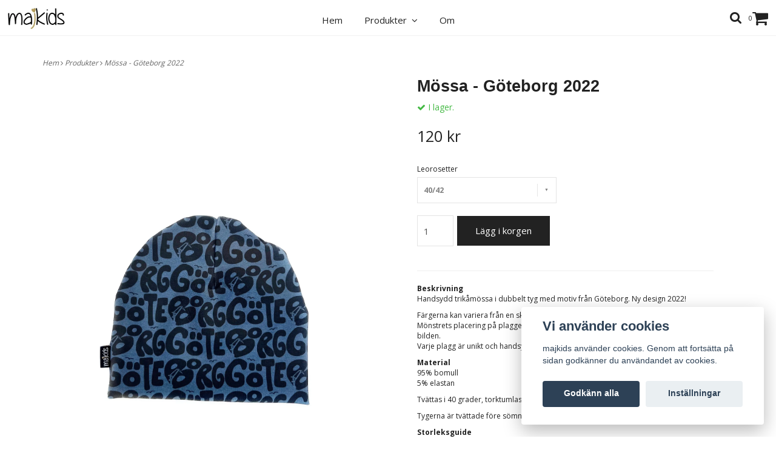

--- FILE ---
content_type: text/html; charset=utf-8
request_url: https://majkids.se/products/mossa-goteborg-2022
body_size: 7897
content:
<!DOCTYPE html>
<html lang="sv">
<head><meta property="ix:host" content="cdn.quickbutik.com/images"><meta http-equiv="Content-Type" content="text/html; charset=utf-8">
<title>Mössa -  Göteborg 2022 - majkids</title>
<meta name="author" content="Quickbutik">
<meta name="description" content="BeskrivningHandsydd trikåmössa i dubbelt tyg med motiv från Göteborg. Ny design 2022!Färgerna kan variera från en skärm till en annan och kan skilja sig från ve">
<link rel="canonical" href="https://majkids.se/products/mossa-goteborg-2022">
<meta property="og:description" content="BeskrivningHandsydd trikåmössa i dubbelt tyg med motiv från Göteborg. Ny design 2022!Färgerna kan variera från en skärm till en annan och kan skilja sig från ve">
<meta property="og:title" content="Mössa -  Göteborg 2022 - majkids">
<meta property="og:url" content="https://majkids.se/products/mossa-goteborg-2022">
<meta property="og:site_name" content="majkids">
<meta property="og:type" content="website">
<meta property="og:image" content="https://cdn.quickbutik.com/images/17313w/products/638336df58c25.jpeg">
<meta property="twitter:card" content="summary">
<meta property="twitter:title" content="majkids">
<meta property="twitter:description" content="BeskrivningHandsydd trikåmössa i dubbelt tyg med motiv från Göteborg. Ny design 2022!Färgerna kan variera från en skärm till en annan och kan skilja sig från ve">
<meta property="twitter:image" content="https://cdn.quickbutik.com/images/17313w/products/638336df58c25.jpeg">
<meta name="viewport" content="width=device-width, initial-scale=1, maximum-scale=1">
<link href="//maxcdn.bootstrapcdn.com/font-awesome/4.6.3/css/font-awesome.min.css" rel="stylesheet" type="text/css">
<link href="//fonts.googleapis.com/css?family=Open+Sans:400,700%7C" rel="stylesheet" type="text/css"  media="all" /><link href="https://storage.quickbutik.com/templates/fiore/css/assets.css?70374" rel="stylesheet">
<link href="https://storage.quickbutik.com/stores/17313w/templates/fiore/css/styles.css?70374" rel="stylesheet">
<style>.wow{visibility:hidden}</style>
<script type="text/javascript" defer>document.addEventListener('DOMContentLoaded', () => {
    document.body.setAttribute('data-qb-page', 'product');
});</script><script src="/assets/shopassets/cookieconsent/cookieconsent.js?v=230"></script>
<style>
    html.force--consent,
    html.force--consent body{
        height: auto!important;
        width: 100vw!important;
    }
</style>

    <script type="text/javascript">
    var qb_cookieconsent = initCookieConsent();
    var qb_cookieconsent_blocks = [{"title":"Vi anv\u00e4nder cookies","description":"majkids anv\u00e4nder cookies. Genom att forts\u00e4tta p\u00e5 sidan godk\u00e4nner du anv\u00e4ndandet av cookies."},{"title":"N\u00f6dv\u00e4ndiga cookies *","description":"Dessa cookies \u00e4r n\u00f6dv\u00e4ndiga f\u00f6r att butiken ska fungera korrekt och g\u00e5r inte att st\u00e4nga av utan att beh\u00f6va l\u00e4mna denna webbplats. De anv\u00e4nds f\u00f6r att funktionalitet som t.ex. varukorg, skapa ett konto och annat ska fungera korrekt.","toggle":{"value":"basic","enabled":true,"readonly":true}}];
</script>
</head>
<body>

<div class="nav-container">
	<nav class="top-bar Fixed overlay-bar">
		<div class="container-fluid">
		<div class="nav-menu">
			<div class="row">
				<div class="hidden-xs hidden-sm col-sm-12">
				    <div class="top-logo ">
				        <a class="logo-link " href="https://majkids.se" title="majkids">
    				    
    					<img class="logo logo-light" alt="majkids logo" src="https://cdn.quickbutik.com/images/17313w/templates/fiore/assets/logo.png?s=70374&auto=format">
    					</a>
				    </div>
				    <div class="menu-center">
				        <ul class="menu">
    					        <li class="has-dropdown ">
    					            <a href="/" title="Hem">Hem</a>
        						</li>
    					        <li class="has-dropdown">
    					            <a href="/products">Produkter &nbsp;<i class="fa fa-angle-down"></i></a>
        							<div class="subnav">
        							<div class="borderline"></div>
        							<ul>
        							        <li class=""><a href="/products/outlet">OUTLET</a></li>
        							        <li class=""><a href="/products/ovrigt">Övrigt</a></li>
        							        <li class=""><a href="/products/underdelar">Underdelar</a></li>
                                        	        <li class=""><a href="/products/underdelar/leggings">- Leggings</a></li>
                                        	        <li class=""><a href="/products/underdelar/shorts">- Shorts</a></li>
        							        <li class=""><a href="/products/overdelar">Överdelar</a></li>
                                        	        <li class=""><a href="/products/overdelar/sweatshirts">- Sweatshirts</a></li>
                                        	        <li class=""><a href="/products/overdelar/t-shirts">- T-shirts</a></li>
                                        	        <li class=""><a href="/products/overdelar/klanningar">- Klänningar</a></li>
        							        <li class=""><a href="/products/huvudbonader">Huvudbonader</a></li>
                                        	        <li class=""><a href="/products/huvudbonader/mossor">- Mössor</a></li>
                                        	        <li class=""><a href="/products/huvudbonader/turbaner">- Turbaner</a></li>
        							        <li class=""><a href="/products/set">Set</a></li>
        						    </ul>
        							</div>
        						</li>
    					        <li class="has-dropdown ">
    					            <a href="/sidor/om" title="Om">Om</a>
        						</li>
    					</ul>
				    </div>
				    
				    
					
				</div>
				<div class="col-sm-12 col-md-12">
				    <div class="row mobile-top-bar">
				        <div class="col-xs-12 burger-wrapper">
        				    <div class="visible-xs visible-sm mobile-toggle">
                		        <a class="c-hamburger c-hamburger--htx" href="#mobile-menu"><span>toggle</span></a>
                		    </div>
                		    <div class="visible-xs visible-sm mobile-logo">
                		        <div class="logo logo-light ">
                        		    <a href="https://majkids.se" title="majkids">
                        		        
                        		        <img alt="majkids" src="https://cdn.quickbutik.com/images/17313w/templates/fiore/assets/logo.png?s=70374&auto=format">
                    			    </a>
                			    </div>
                		    </div>
        			        <div class="pull-right top-right-section">
        			            <div class="top-search">
        					        <div class="dropdown dropdown-search">
                                        <a href="#" class="dropdown-toggle dropdown-toggle-search" data-toggle="dropdown"><i class="fa fa-search"></i></a>
                                        <ul class="dropdown-menu" role="menu">
                                            <li>
                                                <form id="search-form" action="/shop/search" method="get">
                        							<input class="form-control search_text" name="s" type="text" size="25" placeholder="Sök" value="">
                        							<button class="search_submit" type="submit">
                        								<i class="fa fa-search"></i>
                        							</button>
                        							<div class="clear"></div>
                        						</form>
                                            </li>
                                        </ul>
                                    </div>
                                </div>
                                <div class="top-bar-cart">
            		                <div class="top-bar-cart-icon">
            		                    <div class="hidden-xs hidden-sm top-bar-cart-total">0</div>
            		                        <div class="nav navbar-nav navbar-right">
            		                            <div class="dropdown cartMenu">
            		                    
            		                                <a href="#" class="dropdown-toggle cart" data-toggle="dropdown"><i class="fa fa-shopping-cart"></i></a>
            		                    
            		                                <ul class="dropdown-menu cart-content" role="menu">
            		                                <li class="visible-xs">
            		                                    <div class="pull-right cart-close">
            		                                        <a href="#" class="dropdown-toggle cart" data-toggle="dropdown"><i class="fa fa-times"></i></a>
            		                                    </div>
            		                                </li>
            		                                <li class="qs-cart-empty" >
            		                                    <p style="padding: 28px;font-weight: 600;margin:0;">Din varukorg är tom, men det behöver den inte vara.</p>
            		                                </li>
            		                                <li class="qs-cart-update" style="display:none;" >
            		                                    <div class="visible-xs" id="CARTHEADER">Din varukorg</div>
            		                                    <table id="CARTITEMS" class="table table-condensed ">
            		                                        <thead>
            		                                            <tr>
            		                                                <td style="width: 220px;">Produkt</td>
            		                                                <td style="width: 127px" class="td-qty">Antal</td>
            		                                                <td style="width: 115px" class="hidden-xs">Pris</td>
            		                                            </tr>
            		                                        </thead>
            		                                        <tbody>
            		                                        </tbody>
            		                                        <tfoot>
            		                                            <tr>
            		                                                <td colspan="1"></td>
            		                                                <td class="cartTotal">0,00 SEK</td>
            		                                                <td colspan="1" class="text-right">
            		                                                    <a href="/cart/index" class="btn btn-primary-custom btn-lg checkout">Till kassan</a>
            		                                                </td>
            		                                            </tr>
            		                                        </tfoot>
            		                                    </table>
            		                                    </li>
            		                                    <li>
            		                                        <div class="visible-xs cart-close"><a href="#" class="dropdown-toggle cart cart-continue btn" data-toggle="dropdown">Fortsätt att handla</a></div>
            		                                    </li>
            		                                </ul>
            		                            </div>
            		                        </div>            		                </div>
        		                </div>
        			        </div>
				        </div>
				        <div class="col-xs-12 top-elements-wrapper ">
                            <div class="top-elements">
        					    <div class="pull-left">
                                </div>
            					<div class="languages pull-left">
            					</div>
            					<div class="taxtoggler pull-left">
            					</div>
            					<div class="clearfix"></div>
        					</div>
				        </div>
				    </div> 
				</div>
			</div>
		</div>
			
		</div><!--end of container-->
	</nav>

</div><div class="main-container ">
    <div class="container">
        <!-- Breadcrumbs --><div class="row">
            <div class="col-md-12">
            	<nav class="breadcrumb" aria-label="breadcrumbs"><a href="/" title="Hem">Hem <i class="fa fa-angle-right" aria-hidden="true"></i></a>
                	<a href="/products" title="Produkter">Produkter <i class="fa fa-angle-right" aria-hidden="true"></i></a>
                	<a href="/products/mossa-goteborg-2022" title="Mössa -  Göteborg 2022">Mössa -  Göteborg 2022 </a>
                	</nav>
</div>
        </div>
        
</div>
    
    <!-- The main content -->
    <div class="container">
<!-- Product Detail -->
<div class="product-details">
	<article id="product" itemscope itemtype="http://schema.org/Product">
	<div class="row">
    <div class="col-xs-12 col-sm-6 img wow fadeIn">
        <div class="product-images">
            <ul id="lightSlider">
                <li data-thumb="https://cdn.quickbutik.com/images/17313w/products/638336df58c25.jpeg" class="active qs-product-image867">
                    <a href="https://cdn.quickbutik.com/images/17313w/products/638336df58c25.jpeg" title="Mössa -  Göteborg 2022">
                        <img itemprop="image" src="https://cdn.quickbutik.com/images/17313w/products/638336df58c25.jpeg?auto=format" alt="Mössa -  Göteborg 2022" />
                    </a>
                </li>
            </ul>
            <br />
        </div>
    </div> <!-- /col-sm-6 -->
    <div class="col-xs-12 col-sm-6">
        <div class="section_product_info">
            <h1 itemprop="name">Mössa -  Göteborg 2022</h1>
        
            <div class="product-stock-box">
                    <div data-in-stock-text="I lager." data-out-of-stock-text="Ej i lager." data-combination-not-exist-text="Varianten finns ej." class="product-current-stock-status instock"><i class="fa fa-check"></i> I lager.</div>
            </div>
        
            <div class="marginbottom20"></div>
        
        
            <div itemprop="offers" itemscope itemtype="http://schema.org/Offer">
                <div class="amount qs-product-price">120 kr</div>
                <meta itemprop="price" content="120.00">
                <meta itemprop="itemCondition" itemtype="http://schema.org/OfferItemCondition" content="http://schema.org/NewCondition" />
                <meta itemprop="priceCurrency" content="SEK">
                <link itemprop="availability" href="http://schema.org/InStock">
                <meta itemprop="url" content="https://majkids.se/products/mossa-goteborg-2022">
            </div>

            <meta itemprop="sku" content="191">
            
            

            <div>

            <form class="qs-cart form-inline" method="post">     
                <input type="hidden" class="qs-cart-pid"    value="191">
                <input type="hidden" class="qs-cart-price"  value="120.00">
				 
                <div class="row">
                    <div class="col-md-5">
                        <div class="form-group">
                            <div class="controls">
                            <label>Leorosetter</label>
                            <br />
                                <select class="qs-cart-option form-control" name="qs-cart-option">
                                    <option value="1420" data-name="40/42">40/42</option>
                                    <option value="1421" data-name="44/46">44/46</option>
                                    <option value="1422" data-name="48/50">48/50</option>
                                    <option value="1423" data-name="52/54">52/54</option>
                                    <option value="1424" data-name="54/56">54/56</option>
                                    <option value="1425" data-name="56/58">56/58</option>
                                    <option value="1426" data-name="36/38">36/38</option>
                                </select>
                            </div>
                        </div>
                        <br />
                    </div>
                </div>
                
				<div class="row">
                <div class="form-group col-xs-12 addCart">
                    <input name="qs-cart-qty" type="number" min="1" max="100" class="qs-cart-qty form-control span4" value="1" />
                    <button name="checkout" data-unavailable-txt="Tyvärr slut i lager" class="btn btn-primary-custom qs-cart-submit btn-lg qty-cart-submit" type="submit">Lägg i korgen</button>
                </div>
  				</div>
            </form>
            
            <div class="product-stock-box">
                
                </div>
            
            
            
            
            <div class="product_description product-description-wrapper " itemprop="description">
                <p><strong>B</strong><strong>eskrivning</strong><br>Handsydd trikåmössa i dubbelt tyg med motiv från Göteborg. Ny design 2022!</p><p>Färgerna kan variera från en skärm till en annan och kan skilja sig från verkligheten.<br>Mönstrets placering på plagget varierar och garanteras inte stämma överens med bilden.<br>Varje plagg är unikt och handsytt i Sverige.</p><p><strong>Material</strong><br>95% bomull<br>5% elastan</p><p>Tvättas i 40 grader, torktumlas ej.</p><p>Tygerna är tvättade före sömnad.</p><p><strong>Storleksguide</strong><br>XS – 40/42 – 1-4 mån<br>S – 44/46 – 4-9 mån<br>M – 48/50 – 9 mån-2 år<br>L – 52/54 – 2-10 år<br>XL – 56/58 – 11 år - &nbsp;vuxen</p><p><br></p><p><br></p>
            </div>
            
            <div id="share"></div>
        </div>
        </div>
    </div> <!-- /col-sm-6 -->
    </div>
  </article>
</div>
<div class="clearfix"></div>
    <h3 class="ml related-products">Relaterade produkter</h3>
    <div class="row">
    
    
    
    
    
    
    
    
    
    
    
    
    <div class="col-md-4 col-xs-6 product wow fadeIn" data-pid="4">
        <div class="widget-area-browse">
            <div class="container-item">
            <div class="item">            
                <div class="product-images">
                    <div class="post-header  image_autoheight height350">
                        <img alt="Turban -  Dusty Rose velour med manchesterlook" src="https://cdn.quickbutik.com/images/17313w/products/5e86ff1db939c.jpeg?w=500&h=500&fit=crop&auto=format">
                    </div>
                </div>
                  
                <div class="item-overlay"> 
                    <a title="Turban -  Dusty Rose velour med manchesterlook" href="/products/turban-dusty-rose-velour-med-manchesterlook"></a>    
                </div>
            </div><!-- item-->  
            </div><!-- container-item -->
            
            <div class="widget-info">
                <div class="widget-text">
                    <a title="Turban -  Dusty Rose velour med manchesterlook" href="/products/turban-dusty-rose-velour-med-manchesterlook">Turban -  Dusty Rose velour med manchesterlook</a>
                </div>
                <div class="amount">
                        200 kr 
                </div>
            </div>
        </div><!-- /End widget-area -->
    </div>
    <div class="col-md-4 col-xs-6 product wow fadeIn" data-pid="142">
        <div class="widget-area-browse">
            <div class="container-item">
            <div class="item">            
                <div class="product-images">
                    <div class="post-header  image_autoheight height350">
                        <img alt="Sweatshirt - Lucky" src="https://cdn.quickbutik.com/images/17313w/products/614f171b36cf7.jpeg?w=500&h=500&fit=crop&auto=format">
                    </div>
                </div>
                  
                <div class="item-overlay"> 
                    <a title="Sweatshirt - Lucky" href="/products/sweatshirt-lucky"></a>    
                </div>
            </div><!-- item-->  
            </div><!-- container-item -->
            
            <div class="widget-info">
                <div class="widget-text">
                    <a title="Sweatshirt - Lucky" href="/products/sweatshirt-lucky">Sweatshirt - Lucky</a>
                </div>
                <div class="amount">
                        250 kr 
                </div>
            </div>
        </div><!-- /End widget-area -->
    </div>
    <div class="col-md-4 col-xs-6 product wow fadeIn" data-pid="156">
        <div class="widget-area-browse">
            <div class="container-item">
            <div class="item">            
                <div class="product-images">
                    <div class="post-header  image_autoheight height350">
                        <img alt="Filtar - 70x100" src="https://cdn.quickbutik.com/images/17313w/products/641da4678356a.jpeg?w=500&h=500&fit=crop&auto=format">
                    </div>
                </div>
                  
                <div class="item-overlay"> 
                    <a title="Filtar - 70x100" href="/products/filt-70x100"></a>    
                </div>
            </div><!-- item-->  
            </div><!-- container-item -->
            
            <div class="widget-info">
                <div class="widget-text">
                    <a title="Filtar - 70x100" href="/products/filt-70x100">Filtar - 70x100</a>
                </div>
                <div class="amount">
                        420 kr 
                </div>
            </div>
        </div><!-- /End widget-area -->
    </div>
    <div class="col-md-4 col-xs-6 product wow fadeIn" data-pid="164">
        <div class="widget-area-browse">
            <div class="container-item">
            <div class="item">            
                <div class="product-images">
                    <div class="post-header  image_autoheight height350">
                        <img alt="Sweatshirt med patch - unisex" src="https://cdn.quickbutik.com/images/17313w/products/61db57a234ce6.jpeg?w=500&h=500&fit=crop&auto=format">
                    </div>
                </div>
                  
                <div class="item-overlay"> 
                    <a title="Sweatshirt med patch - unisex" href="/products/overdelar/sweatshirts/sweatshirt-med-patch-svart"></a>    
                </div>
            </div><!-- item-->  
            </div><!-- container-item -->
            
            <div class="widget-info">
                <div class="widget-text">
                    <a title="Sweatshirt med patch - unisex" href="/products/overdelar/sweatshirts/sweatshirt-med-patch-svart">Sweatshirt med patch - unisex</a>
                </div>
                <div class="amount">
                        249 kr 
                </div>
            </div>
        </div><!-- /End widget-area -->
    </div>
    <div class="col-md-4 col-xs-6 product wow fadeIn" data-pid="168">
        <div class="widget-area-browse">
            <div class="container-item">
            <div class="item">            
                <div class="product-images">
                    <div class="post-header  image_autoheight height350">
                        <img alt="Mössa med Stark-patch" src="https://cdn.quickbutik.com/images/17313w/products/6218dbb993343.jpeg?w=500&h=500&fit=crop&auto=format">
                    </div>
                </div>
                  
                <div class="item-overlay"> 
                    <a title="Mössa med Stark-patch" href="/products/huvudbonader/mossor/mossa-med-stark-kvinna-patch"></a>    
                </div>
            </div><!-- item-->  
            </div><!-- container-item -->
            
            <div class="widget-info">
                <div class="widget-text">
                    <a title="Mössa med Stark-patch" href="/products/huvudbonader/mossor/mossa-med-stark-kvinna-patch">Mössa med Stark-patch</a>
                </div>
                <div class="amount">
                        199 kr 
                </div>
            </div>
        </div><!-- /End widget-area -->
    </div>
    <div class="col-md-4 col-xs-6 product wow fadeIn" data-pid="184">
        <div class="widget-area-browse">
            <div class="container-item">
            <div class="item">            
                <div class="product-images">
                    <div class="post-header  image_autoheight height350">
                        <img alt="Keps" src="https://cdn.quickbutik.com/images/17313w/products/660721c4b1e5a.jpeg?w=500&h=500&fit=crop&auto=format">
                    </div>
                </div>
                  
                <div class="item-overlay"> 
                    <a title="Keps" href="/products/kommer-snart-keps"></a>    
                </div>
            </div><!-- item-->  
            </div><!-- container-item -->
            
            <div class="widget-info">
                <div class="widget-text">
                    <a title="Keps" href="/products/kommer-snart-keps">Keps</a>
                </div>
                <div class="amount">
                        229 kr 
                </div>
            </div>
        </div><!-- /End widget-area -->
    </div>
    </div>
</div><footer>
    <div class="container">
   <div class="section_footer">
         <div class="row">
            
                
                
                
                
            
                <div class=" col-md-6 col-xs-12">
                   <h4>Om majkids</h4>
                   <div class="main-text">
                        majkids drivs av mig, Hanna, sedan 2017. Hoppas att du hittar något du gillar!
                   </div>
                </div>
                
                
                
                
            
                
                <div class=" col-md-6 col-xs-12">
                   <h4>Upptäck majkids</h4>
                    <div class="footer-menu">
            		    <ul>
                            <li>
                                <a href="/contact">Kontakt</a>
                        	</li>
                            <li>
                                <a href="/sidor/terms-and-conditions">Köpvillkor</a>
                        	</li>
                        </ul>
                    </div>
                </div>
                
                
                
            
                
                
                
                <div class=" col-md-12 col-xs-12 text-center">
                   <div class="socials text-center">
                          <a href="https://facebook.com/majkids.se" target="_blank" class="btn btn-facebook social"><i class="fa fa-facebook"></i></a>
                          <a href="https://www.instagram.com/majkids.se" target="_blank" class="btn btn-instagram social"><i class="fa fa-instagram"></i></a>
                   </div>
                </div>
                
            
                
                
                
                
                <div class=" col-md-12 col-xs-12 text-center">
                    <div class="paymentmethods">
                        <img alt="Swish" class="x1" src="/assets/shopassets/paylogos/swish.png"> 
                        <img alt="Klarna" class="x1" src="https://cdn.klarna.com/1.0/shared/image/generic/logo/sv_se/basic/logo_black.png?width=75">
                    </div>
                </div>
         </div>
   </div>
   <div class="row">
        <div class="col-md-12 col-xs-12 text-center">
           <div class="copyright_line">© Copyright majkids</div>
           <div class="poweredby"><a style="text-decoration: none;" target="_blank" title="Powered by Quickbutik" href="https://quickbutik.com">Powered by Quickbutik</a></div>
        </div>
    </div>
    </div>
</footer>
</div>

<!-- The mobile menu -->
<div id="mobile-bar-settings" data-lbl-overview="Översikt" data-lbl-search="Sök"></div>

<nav id="mobile-menu" style="visibility:hidden;"><ul>
<li>
        <a href="/">Hem</a>
        </li>
    <li>
        <a href="/products"><span>Produkter</span></a>
        <ul>
<li><a class="show-all" href="/products" title="Produkter">Visa alla i Produkter</a></li>
		    <li><a href="/products/outlet">OUTLET</a></li>
		        <li><a href="/products/ovrigt">Övrigt</a></li>
		        <li><a href="/products/underdelar">Underdelar</a></li>
		        <li><a href="/products/underdelar/leggings">- Leggings</a></li>
            		<li><a href="/products/underdelar/shorts">- Shorts</a></li>
            		<li><a href="/products/overdelar">Överdelar</a></li>
		        <li><a href="/products/overdelar/sweatshirts">- Sweatshirts</a></li>
            		<li><a href="/products/overdelar/t-shirts">- T-shirts</a></li>
            		<li><a href="/products/overdelar/klanningar">- Klänningar</a></li>
            		<li><a href="/products/huvudbonader">Huvudbonader</a></li>
		        <li><a href="/products/huvudbonader/mossor">- Mössor</a></li>
            		<li><a href="/products/huvudbonader/turbaner">- Turbaner</a></li>
            		<li><a href="/products/set">Set</a></li>
		        
</ul>
</li>
    <li>
        <a href="/sidor/om">Om</a>
        </li>
    <li>
        <a href="/contact">Kontakt</a>
        </li>
<li>
        <a href="/sidor/terms-and-conditions">Köpvillkor</a>
        </li>
</ul></nav><script type="text/javascript" src="https://storage.quickbutik.com/templates/fiore/js/jquery.min.js?70374"></script><script type="text/javascript" src="https://storage.quickbutik.com/templates/fiore/js/plugins.js?70374"></script><script type="text/javascript" src="https://storage.quickbutik.com/templates/fiore/js/qs_functions.js?70374"></script><script type="text/javascript" src="https://storage.quickbutik.com/templates/fiore/js/custom.js?70374"></script><script type="text/javascript">
    
    $(document).ready(function(){$('#mobile-menu').css({'visibility':'visible'});$("#mobile-menu").mmenu({navbar:{title:$("#mobile-bar-settings").attr("data-lbl-overview"),url:"/"},navbars:[{position:"top",content:["searchfield"]}],classNames:{fixedElements:{fixed:"mm-fixed"}},searchfield:{placeholder:$("#mobile-bar-settings").attr("data-lbl-search"),add:!0,search:!1}});var e=$("#mobile-menu").data("mmenu");e.bind("opening",function(){$(".c-hamburger").addClass("is-active")}),e.bind("close",function(){$(".c-hamburger").removeClass("is-active")}),$("#mobile-menu .mm-search input").keyup(function(e){13==e.keyCode&&(window.location.href=$('#search-form').attr('action')+"?s="+$(this).val())}),$(".mm-next").addClass("mm-fullsubopen")});
    
    
    $('#newsletter_form').submit(function(e){
            e.preventDefault();
            
            $.post('/shop/newsletter', $.param($(this).serializeArray()), function(data) {
                if(data.error) { 
                    alert($('#newsletter_form').data('txt-error'));
                }else{
                    alert($('#newsletter_form').data('txt-success'));
                }
            }, "json");
    });
    
    $(document).ready(function(){
        $('.dropdown-toggle-search').click(function(){
            if($(this).parent().hasClass('open'))
            {
                $('.search_text').focus();
            }
        });
    });
    
    </script><script>
    new WOW().init();
    </script><script type="text/javascript">var qs_options = [{"id":"1434","product_id":"191","sku":null,"qty":"1","price":"120 kr","weight":null,"before_price":null,"purchase_price":null,"image_id":"397","gtin":null,"supplier_sku":null,"hidden":null,"allow_minusqty":null,"qty_location":"","preorder":null,"min_purchase_quantity":null,"max_purchase_quantity":null,"preselected":null,"available":true,"ovalue_id_1_position":"2","ovalue_id_2_position":999,"ovalue_id_3_position":999,"ovalue_id_4_position":999,"ovalue_id_5_position":999,"position":"2","values_name":["40\/42"],"values_id":["1420"],"options":["40\/42"],"option_1":"40\/42","title":"40\/42","price_raw":"120.00","before_price_raw":null},{"id":"1435","product_id":"191","sku":null,"qty":"3","price":"150 kr","weight":null,"before_price":null,"purchase_price":null,"image_id":"397","gtin":null,"supplier_sku":null,"hidden":null,"allow_minusqty":null,"qty_location":"","preorder":null,"min_purchase_quantity":null,"max_purchase_quantity":null,"preselected":null,"available":true,"ovalue_id_1_position":"3","ovalue_id_2_position":999,"ovalue_id_3_position":999,"ovalue_id_4_position":999,"ovalue_id_5_position":999,"position":"3","values_name":["44\/46"],"values_id":["1421"],"options":["44\/46"],"option_1":"44\/46","title":"44\/46","price_raw":"150.00","before_price_raw":null},{"id":"1436","product_id":"191","sku":null,"qty":"0","price":"150 kr","weight":null,"before_price":null,"purchase_price":null,"image_id":"397","gtin":null,"supplier_sku":null,"hidden":null,"allow_minusqty":null,"qty_location":"","preorder":null,"min_purchase_quantity":null,"max_purchase_quantity":null,"preselected":null,"available":false,"position":"4","values_name":["48\/50"],"values_id":["1422"],"options":["48\/50"],"option_1":"48\/50","title":"48\/50","price_raw":"150.00","before_price_raw":null},{"id":"1437","product_id":"191","sku":null,"qty":"4","price":"180 kr","weight":null,"before_price":null,"purchase_price":null,"image_id":"397","gtin":null,"supplier_sku":null,"hidden":null,"allow_minusqty":null,"qty_location":"","preorder":null,"min_purchase_quantity":null,"max_purchase_quantity":null,"preselected":null,"available":true,"ovalue_id_1_position":"5","ovalue_id_2_position":999,"ovalue_id_3_position":999,"ovalue_id_4_position":999,"ovalue_id_5_position":999,"position":"5","values_name":["52\/54"],"values_id":["1423"],"options":["52\/54"],"option_1":"52\/54","title":"52\/54","price_raw":"180.00","before_price_raw":null},{"id":"1438","product_id":"191","sku":null,"qty":"0","price":"180 kr","weight":null,"before_price":null,"purchase_price":null,"image_id":"864","gtin":null,"supplier_sku":null,"hidden":null,"allow_minusqty":null,"qty_location":"","preorder":null,"min_purchase_quantity":null,"max_purchase_quantity":null,"preselected":null,"available":false,"position":"6","values_name":["54\/56"],"values_id":["1424"],"options":["54\/56"],"option_1":"54\/56","title":"54\/56","price_raw":"180.00","before_price_raw":null},{"id":"1439","product_id":"191","sku":null,"qty":"0","price":"180 kr","weight":null,"before_price":null,"purchase_price":null,"image_id":"397","gtin":null,"supplier_sku":null,"hidden":null,"allow_minusqty":null,"qty_location":"","preorder":null,"min_purchase_quantity":null,"max_purchase_quantity":null,"preselected":null,"available":false,"position":"7","values_name":["56\/58"],"values_id":["1425"],"options":["56\/58"],"option_1":"56\/58","title":"56\/58","price_raw":"180.00","before_price_raw":null},{"id":"1440","product_id":"191","sku":null,"qty":"0","price":"120 kr","weight":null,"before_price":null,"purchase_price":null,"image_id":null,"gtin":null,"supplier_sku":null,"hidden":null,"allow_minusqty":null,"qty_location":"","preorder":null,"min_purchase_quantity":null,"max_purchase_quantity":null,"preselected":null,"available":false,"position":"8","values_name":["36\/38"],"values_id":["1426"],"options":["36\/38"],"option_1":"36\/38","title":"36\/38","price_raw":"120.00","before_price_raw":null}];</script>
<script type="text/javascript">var qs_store_url = "https://majkids.se";</script>
<script type="text/javascript">var qs_store_apps_data = {"location":"\/products\/mossa-goteborg-2022","products":[],"product_id":"191","category_id":null,"category_name":"Produkter","fetch":"fetch","order":null,"search":null,"recentPurchaseId":null,"product":{"title":"M\u00f6ssa -  G\u00f6teborg 2022","price":"120 kr","price_raw":"120.00","before_price":"0 kr","hasVariants":true,"weight":"0","stock":false,"url":"\/products\/mossa-goteborg-2022","preorder":false,"images":[{"url":"https:\/\/cdn.quickbutik.com\/images\/17313w\/products\/638336df58c25.jpeg","position":"1","title":"638336df58c25.jpeg","is_youtube_thumbnail":false}]}}; var qs_store_apps = [];</script>
<script>if (typeof qs_options !== "undefined") { qs_store_apps_data.variants = JSON.stringify(Array.isArray(qs_options) ? qs_options : []); }</script>
<script type="text/javascript">$.ajax({type:"POST",url:"https://majkids.se/apps/fetch",async:!1,data:qs_store_apps_data, success:function(s){qs_store_apps=s}});</script>
<script type="text/javascript" src="/assets/qb_essentials.babel.js?v=20251006"></script><script type="text/javascript"> var recaptchaSiteKey="6Lc-2GcUAAAAAMXG8Lz5S_MpVshTUeESW6iJqK0_"; </script>
<script>
    qb_cookieconsent.run({
        current_lang: 'en',
        autoclear_cookies: true,
        cookie_expiration: 90,
        autoload_css: true,
        theme_css: '/assets/shopassets/cookieconsent/cookieconsent.css?v=231',
        languages: {
            en: {
                consent_modal: {
                    title: "Vi använder cookies",
                    description: 'majkids använder cookies. Genom att fortsätta på sidan godkänner du användandet av cookies.',
                    primary_btn: {
                        text: 'Godkänn alla',
                        role: 'accept_all'
                    },
                    secondary_btn: {
                        text: 'Inställningar',
                        role: 'settings'
                    }
                },
                settings_modal: {
                    title: 'Cookie inställningar',
                    save_settings_btn: "Spara",
                    accept_all_btn: "Godkänn alla",
                    cookie_table_headers: [
                        { col1: "Name" },
                        { col2: "Domain" },
                        { col3: "Expiration" },
                        { col4: "Description" }
                    ],
                    blocks: qb_cookieconsent_blocks
                }
            }
        },
        onAccept: function (cookie) {
            var event = new CustomEvent("QB_CookieConsentAccepted", {
                detail: {
                    cookie: cookie
                }
            });

            document.dispatchEvent(event);
        },
        onChange: function (cookie) {
            var event = new CustomEvent("QB_CookieConsentAccepted", {
                detail: {
                    cookie: cookie
                }
            });

            document.dispatchEvent(event);
        },
    });

</script>

    <script src="/assets/shopassets/misc/magicbean.js?v=1" data-shop-id="17313" data-url="https://magic-bean.services.quickbutik.com/v1/sow" data-site-section="1" data-key="adb0a244253d4ce6dcf213651275b664" defer></script>
<script type="text/javascript">document.addEventListener("DOMContentLoaded", function() {
const viewProductEvent = new CustomEvent('view-product', {
                detail: {
                    id: '191',
                    name: 'Mössa -  Göteborg 2022',
                    currency: 'SEK',
                    price: '120.00'
                }
            });
            document.dispatchEvent(viewProductEvent);
});</script><script defer src="https://static.cloudflareinsights.com/beacon.min.js/vcd15cbe7772f49c399c6a5babf22c1241717689176015" integrity="sha512-ZpsOmlRQV6y907TI0dKBHq9Md29nnaEIPlkf84rnaERnq6zvWvPUqr2ft8M1aS28oN72PdrCzSjY4U6VaAw1EQ==" data-cf-beacon='{"rayId":"99edf3c28c26efad","version":"2025.9.1","serverTiming":{"name":{"cfExtPri":true,"cfEdge":true,"cfOrigin":true,"cfL4":true,"cfSpeedBrain":true,"cfCacheStatus":true}},"token":"7a304e0c4e854d16bca3b20c50bbf8db","b":1}' crossorigin="anonymous"></script>
</body>
</html>


--- FILE ---
content_type: application/javascript
request_url: https://storage.quickbutik.com/templates/fiore/js/custom.js?70374
body_size: 762
content:
$('#lightSlider').lightSlider({
    gallery: true,
    item: 1,
    loop: true,
    slideMargin: 0,
    vThumbWidth: 250,
    adaptiveHeight: true,
    onSliderLoad: function() {
        $('#lightSlider').magnificPopup({
          delegate: 'li.lslide a',
          type: 'image',
          gallery: {
              enabled: true,
              navigateByImgClick: true,
              preload: [0,1]
            }
        });
    }
});

$('.startslide').lightSlider({
    item: 1,
    loop: true,
    auto:true,
    mode: 'fade',
    pause: 4000,
    pauseOnHover: true,
    slideMargin: 0,
    vThumbWidth: 250,
    adaptiveHeight: false,
    pager: false
});

$(".main-container select").selectOrDie({
	customClass : "custom",
	customID : "custom"
});
$("#share").jsSocials({
    showLabel: false,
    showCount: false,
    shareIn: "popup",
    shares: ["facebook", "twitter", "pinterest", "email"]
});

$(document).ready(function() {
    $(document).on('click', '.c-hamburger', function(){
        $('#mobile-menu').data('mmenu').close();
    });
	$(document).on('click','.dropdown-menu li',function(e){
		e.stopPropagation();
	});

    var navListItems = $('ul.setup-panel li a'),
        allWells = $('.setup-content');

    allWells.hide();

    navListItems.click(function(e)
    {
        e.preventDefault();
        var $target = $($(this).attr('href')),
            $item = $(this).closest('li');
        
        if (!$item.hasClass('disabled')) {
            navListItems.closest('li').removeClass('active');
            $item.addClass('active');
            allWells.hide();
            $target.show();
        }
    });
    
    $('ul.setup-panel li.active a').trigger('click');
    
    
    /* ======================================================
    HOVER IMAGE IN EVERY ITEM part of iOS overlay
    ======================================================
    $(".share-btn").mouseenter(function() {
      setTimeout(function() {
      $(".item-menu").addClass("visible")
      }, 500);
    });
    $(".share-btn").mouseleave(function() {
      setTimeout(function() {
      $(".item-menu").removeClass("visible")
      }, 500);
    });
    $(".item-menu").hover(function() {
      $(".item-menu").addClass("visible")
    });
    $(".item-menu").mouseleave(function() {
      setTimeout(function() {
      $(".item-menu").removeClass("visible")
      }, 500);
    });
*/
      // Prepare layout options.
      var options = {
        autoResize: true, // This will auto-update the layout when the browser window is resized.
        container: $('#main'), // Optional, used for some extra CSS styling
        offset: 2, // Optional, the distance between grid items
        itemWidth: 210 // Optional, the width of a grid item
      };

      // Get a reference to your grid items.
      var handler = $('#tiles li');

        //handler.wookmark(options); #This was disable by erwin

      // Capture clicks on grid items.
      handler.click(function(){

        // Randomize the height of the clicked item.
        var newHeight = $('img', this).height() + Math.round(Math.random()*300+30);
        $(this).css('height', newHeight+'px');

        // Update the layout.
        handler.wookmark();
      });
      
});